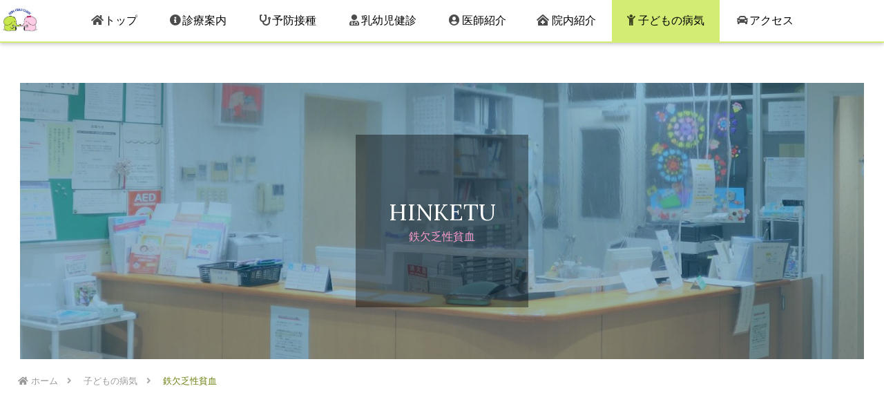

--- FILE ---
content_type: text/css
request_url: https://uedacc.jp/wp/wp-content/themes/cocoon-child-master/style.css?ver=6.9&fver=20251209011815
body_size: 9412
content:
@charset "UTF-8";

/*!
Theme Name: Cocoon Child
Template:   cocoon-master
Version:    1.0.6
*/

/************************************
** 子テーマ用のスタイルを書く
************************************/
/*必要ならばここにコードを書く*/

:root {
	--theme-color-lighter: #D3EC73; /* rgba(211, 236, 115) */
	--theme-color-light: #C6E546; /* rgba(198, 229, 70) */
	--theme-color: #B9E01E; /* rgba(185, 224, 30) */
	--theme-color-dark: #90AF17; /* rgba(144, 175, 23) */
	--theme-color-darker: #6B8211; /* rgba(107, 130, 17) */

	--theme-color-pair-lighter: #FEF5FA; /* rgba(254, 245, 250) */
	--theme-color-pair-light: #FBC5E2; /* rgba(251, 197, 226) */
	--theme-color-pair: #F89ACB; /* rgba(248, 154, 203) */
	--theme-color-pair-dark: #F466B2; /* rgba(244, 102, 178 */
	--theme-color-pair-darker: #F1369A; /* rgba(241, 54, 154) */
}
/* -------------------- 共通ルール ------------------------ */
body {
	font-family: Questrial, Montserrat, 'Josefin Sans', Quicksand, Roboto, Arial, "新ゴ R", "游ゴシック", YuGothic, "メイリオ", Meiryo, sans-serif;
	text-align: justify;
	text-justify: inter-ideograph;
}
.mb-0{
 margin-bottom:0!important;
}
div#container {
	overflow: hidden;
}
/* 見出し リセット */
.article h1, .article h2, .article h3, .article h4, .article h5, .article h6, .sidebar h1, .sidebar h2, .sidebar h3, .sidebar h4, .sidebar h5, .sidebar h6{
	font-family: "UD新ゴ コンデンス90 M";
	font-weight: normal;
	border-radius: 0;
}
.article h1, .article h2, .article h3, .article h4, .article h5, .article h6{
	margin-top: 40px;
	padding: 0;
	background: none;
	border: none;
}
.sidebar h1, .sidebar h2, .sidebar h3, .sidebar h4, .sidebar h5, .sidebar h6{
	color: white;
}
.article header h1 {
	position: relative;
	display: block;
	padding-bottom: 1rem;
	margin-bottom: 3rem;
	border-bottom: 3px solid #eee;
}
header h1::after{
	content: "";
	position: absolute;
	bottom: -3px;
	left: 0;
	height: 2.5px;
	width: 2em;
	background-color: var(--theme-color-pair-dark);
}
.article header h1:first-child {
	margin-top: 0;
}
h2.catch{
	position: relative;
	display: inline-block;
	margin-bottom: 1em;
}

h2.catch:after {
	content: '';
	position: absolute;
	left: 50%;
	bottom: -5px;/*線の上下位置*/
	display: inline-block;
	width: 460px;/*線の長さ*/
	height: 2px;/*線の太さ*/
	transform: translateX(-50%);/*位置調整*/
	background-color: #eebbcb;/*線の色*/
	border-radius: 2px;/*線の丸み*/
}
/* 非表示オブジェクト */
.header, .single #header-in, .breadcrumb-item .fa-folder, .breadcrumb-item .fa-file{
	display: none;
}
.breadcrumb span.sp{
	color: #aaa;
}
.breadcrumb .breadcrumb-item {
	color: var(--theme-color-darker);
}
/* ------------------------ vegas ---------------------- body直下に設置 */
#vegas-container {
	position: relative;
	display: flex;
	width: 100vw;
	height: 70vh;
	left: 50%;
	right: 50%;
	padding: 0;
	margin: 0 -50vw;
	background-position:center center;
	background-size: cover;
	align-items: center;
	justify-content: center;
}
#vegas-inner{
	position: absolute;
	top: 50%;
	left: 50%;
	transform: translateY(-50%) translateX(-50%);
	-webkit- transform: translateY(-50%) translateX(-50%);
	font-family: Roboto, "新ゴ R";
	color: white;
	text-shadow: 1px 1px 1px #000;
}
#vegas-inner .vegas-title{
	font-size: 5vw;
	letter-spacing: .3rem;
	line-height: 1.5;
	text-align:center;
}
#vegas-inner .vegas-sub-title{
	font-weight: 500!important;
	display:block;
	font-size: 1.2rem;
	letter-spacing: .2rem;
}
.vegas-wrapper {
	position: relative;
	display: flex;
	flex-direction: column;
	justify-content: space-between;
	text-align: center;
}

/* バナー最下部のスクロール案内ボタン */
.svg-hex-icon{
	position: absolute;
	bottom: 40px;
	width: 60px;
	height: 60px;
	left: calc(50% - 60px/2);
	z-index: 2;
}
/*
#vegas-container::after {
position: absolute;
content: "";
width: 60px;
height: 60px;
bottom: 10px;
left: 50%;
margin-left: -30px;
background: url(https://uedacc.jp/wp/wp-content/themes/cocoon-child-master/img/hexagon-blue-down.svg) no-repeat;
z-index: 999!important;
}
*/
/* サイトトップ以外 headline ｜ カテゴリー見出し用 */
div#body_top_box{
	position: relative;
	max-width: 1222px;
	margin: 120px auto 0;
	z-index: 1; /* 直下itemの被さり防止 */
}
.headline_box{
	display: table;
	position: absolute;
	padding: 0;
	text-align: center;
	color: #fff;
	width: 250px;
	height: 250px;
	font-size: 1.8rem;
	line-height: 1.2;
	background-color: rgba(0,0,0, .4);
	z-index: 2;
}
.headline {
	display: table-cell;
	vertical-align: middle;
	padding: 0 4px;
}

.headline h1.title-en{
	font-size: 2.1rem;
	font-weight: normal;
	border: none;
	display: block;
	font-family: Lora;
}
.headline .title-jp{
	display: block;
	font-size: 1rem;
	font-weight: normal;
	margin-top: 6px;
	color: var(--theme-color-pair);
}
#body_top_overlay {
	content: '';
	background: rgba(0, 90, 135, 0.4);
	display: block;
	width: 100%;
	height: 100%;
	position: absolute;
	top: 0px;
	left: 0px;
	z-index: 1;
}
img.w-100, #body_top_img {
	width: 100%;
	max-height: 400px;
	object-fit: cover;
}
img.head-img {
	height: 300px;
	object-fit: cover;
}

/* vegas 内 サイドボタン */
#side-btn{
	text-align: left;
	position: absolute;
	top: 50%;
	transform: translateY(-50%);
	-webkit-transform: translateY(-50%);
	-ms-transform: translateY(-50%);	
	left: calc(100vw - 53px);
	font-family: Questrial, Montserrat, 'Josefin Sans', Quicksand, Roboto, Arial, "新ゴ R", "游ゴシック", YuGothic, "メイリオ", Meiryo, sans-serif;
	font-size: 1rem;
	width: 200px;
	color: white;
	text-shadow: none;
	transition: left 2s cubic-bezier(.22, 1, .36, 1) 0s;
	background: var(--theme-color-dark);
	opacity: .6;
	box-shadow: 0 15px 45px -5px rgb(0 0 0 / 10%);
}
#side-btn:hover{
	left: calc(100% - 180px);
	background: var(--theme-color-darker);
	opacity: .9;
	animation: color-change 1s linear;
}
@-webkit-keyframes color-change {
	0% {background-color: var(--theme-color-dark); opacity: .6;}
	100% {background-color: var(--theme-color-pair-dark); opacity: .6;}
}
@keyframes color-change {
	0% {background-color: var(--theme-color-dark); opacity: .6;}
	100% {background-color: var(--theme-color-pair-dark); opacity: .6;}
}
#side-btn .item {
	line-height: 3; 
}
#side-btn i{
	padding-right: 15px;
	padding-left: 15px;
}
#side-btn a{
	display: block;
	color: white;
	text-decoration: none;
}
#side-btn a:hover{
	background-color: var(--theme-color-pair-darker);
}
a.phone{
	font-size: 1.6rem;
	font-family: "Lato";
	font-weight: 900;
	text-decoration: none;
}

.alert-box{
	border: none;
	background: rgba(238,187,203,0.2);
}
.alert-box::before{
	color: #eebbcb;
}
.information-box{
	border: none;
	background: rgba(28,163,143,0.1);
}
.information-box::before{
	color: var(--theme-color);
}
/* 電話発信、PC無効 */
a[href^="tel:"] {
	pointer-events: none;
}
.tbl-time{
	text-align: center;
	table-layout: fixed;
}
.tbl-time th:first-child{
	width: 160px;
}
.tbl-time td{
	color: var(--theme-color-dark);
}
/* 本文リストを"Font Awesome 5 Free"で飾る */
ul {
	list-style: none;
	padding-left: 1em;
}
ul li::before{
	font-family: "Font Awesome 5 Free";
	font-weight: bold;
	margin-right: 3px;
	color: var(--theme-color-pair);
}
ul.check_circle li::before{
	padding-right: 6px;
	color: #eebbcb;
	content: '\f058'; /* アイコンのunicode */	
}
ul.check_circle li{
	padding-left:1.2em;
	text-indent:-1.2em;
}
ul.sinryo li{
	text-align: left;
	padding-left:1rem;
	text-indent:-1.3rem;
}
.home ul.sinryo li {
	font-size: 1rem;
}
ul.sinryo li:before{
	content: '\f0f1';
}
ul.github li:before {
	opacity: 0.2;
	content: '\f113';
}/* リスト（バス）を"Font Awesome 5 Free"で飾る */
ul.cmt li:before {
	padding-right: 6px;
	color: #eebbcb;	
	content: '\f27a'; /* アイコンのunicode */
}
/* 本文リストを"Font Awesome 5 Free"で飾る */
ul {
	list-style: none;
	padding-left: 1em;
}
/* リスト（聴診器）を"Font Awesome 5 Free"で飾る */
div.catch .policy{
	font-size: 1em;
	line-height: 2em;
}
div.catch{
	display: flex;
	flex-direction: column;
	text-align:center;
}

div.map {
	position: relative;
	height: 450px;
	width: 100%;
	overflow: hidden;
}
.map iframe {
	width: 100%;
}
.rich_font {
	font-family: "リュウミン R-KL" !important;
}
/* 本文コンテンツの主ブロック */
.flexWrap{
	display: flex;
	margin-top: 0;
}
.flexLeft {
	width: 5rem;
	writing-mode: vertical-rl;
}
.flexRight {
	width: 100%;
	font-size: 1.05rem;
}
/* 縦書き */
h1.sectTtl{
	margin-top: 0;
}

span.en{
	position: relative;
	left: -6px;
	font-size: 13px;
	color: var(--theme-color);
}
span.jp{
	font-size: 28px;
}
h2.blockTtl{
	margin-top: 0;
	font-family: "新ゴ R";
}
.yakushoku{
	font-size: 0.8em;
	font-weight: normal;
}
.doctor{
	font-size: 1.2em;

}
dl.dangumi{
	padding-left: 6em;
}
.dangumi dd:nth-of-type(2n), .dangumi dt:nth-of-type(2n){
	/* color: #00a497; */
}
.dangumi dt, .dangumi dd{
	float: left;
	margin: 0;
}
.dangumi dt{
	clear: left;
	float: left;
	margin-left: -6em;
}
/* カテゴリー別一覧の個別記事につくカテゴリー非表示 */
.entry-card-categorys{
	display: none !important;
}
.archive-title{
	font-weight: normal;
}
/* カテゴリー別一覧のカテゴリーの飾りアイコン追加 */
.archive-title span::before{
	font-family: "Font Awesome 5 Free";
	opacity: .6;
	color: #E35C70;
}

/* お知らせカテゴリーのアイコン */
.category-news .archive-title span::before{
	content: '\f27a'; /* アイコンのunicode */	
}
/* 子どもの病気カテゴリーのアイコン */
.category-sickness .archive-title span::before{
	content: '\f113'; /* アイコンのunicode */
	font-weight: 400!important;
}
/* 子どもの病気（一覧）の日付 */
.category-sickness .post-date{
	display: none;
}
/* 子どもの病気（記事）の日付 */
.category-sickness-post .date-tags{
	display: none;
}
.entry-card-snippet{
	text-align: justify;
	text-justify: inter-ideograph;
}
/* カテゴリー別一覧の記事間の余白 */
a.a-wrap{
	margin-bottom: 0;
}
/* カテゴリー別一覧ページの各記事の飾りアイコン */
.entry-card-title::before{
	font-family: "Font Awesome 5 Free";
	padding-right: 4px;	
	color: var(--theme-color);
}
/* お知らせの各記事タイトルにアイコン追加 */
.category-news .entry-card-title::before {
	content: '\f27a';
}
/* 子どもの病気の各記事タイトルにアイコン追加 */
.category-sickness .entry-card-title::before {
	content: '\f113';
	font-weight: 400!important;

}

/* アイキャッチ画像 */
img.eye-catch-image{
	height: 30vh;
	object-fit: cover;
}

/* 投稿記事のタイトルにつけるアイコン */
.post .entry-title::before{
	font-family: "Font Awesome 5 Free";
	padding-right: 6px;	
	color: var(--theme-color);
	opacity: .6;
}
/* お知らせ（記事）のタイトルにつけるアイコン */
.category-news-post .entry-title::before{
	content: '\f27a'; /* アイコンのunicode */	
}
/* 子どもの病気（記事）のタイトルにつけるアイコン */
.category-sickness-post .entry-title::before{
	content: '\f113'; /* アイコンのunicode */	
}
/* 子どもの病気（記事）のタイトル */
.article .entry-title{
	font-weight: normal;
}

#main{
	margin-top: 10px !important;
}

/* information-box 輪郭なし */
.information-box{
	border: none;
}

/* カテゴリーラベル */
.cat-label,.cat-link{
	background-color: #B2D71D;
}
/* コンテンツ内は両端揃え */
.entry-content{
	line-height: 1.5;
	text-align: justify;
	text-justify: inter-ideograph;
}

/* ▼本文内修飾 */
.page_section{
	margin-top: 3rem;
	line-height: 1.55;
	clear: both;
}
.page_section:nth-child(1){
	margin-top: 0;
}
.page_section__header {
	display: flex;
	align-items: center;
	position: relative;
	padding-bottom: 1rem;
	margin-bottom: 1.5rem;
	border-bottom: 1px solid #eee;
}
h2.page_section__title{
	font-family: "新ゴ R";
	margin-top: 0;
	margin-bottom: 0;
	padding-top: 0;
	padding-bottom: 0;
}
h2.page_section__title::after{
	content: "";
	position: absolute;
	bottom: -1.5px;
	left: 0;
	height: 2.5px;
	width: 2em;
	background-color: var(--theme-color-pair-dark);
}
body:not(.single) .page_section__body{
	margin-left: 2em;
}
strong{
	font-family: "新ゴ R";
}
/* ▲本文内修飾 */

/* スクロール案内ボタンを縦方向にずらした（-20px）分必要 */
#main{
	margin-top:20px;
}
/* ▲Topページのバナー用 */

/* グローバルメニュー */
/* navi メニュー */
#header-container .navi {
	position: absolute;
	text-shadow: 1px 1px 1px #000;
	width: 100%;
	top: 0;
	left: 0;
	background-color: rgba(0, 45, 51, .1);
}
.fixed-header #navi, body:not(.home) #navi{
	font-size: 1rem;
	width: 100%;
	background-color: rgba(255, 255, 255, .9);
	-webkit-transition: all .4s ease 0s,background .6s ease .2s;
	transition: all .4s ease 0s,background .6s ease .2s;
	-webkit-overflow-scrolling: touch;
	overflow-scrolling: touch;
	border-bottom: solid 2px var(--theme-color-lighter);
	box-shadow: 0 1px 2px -1px rgba(0,0,0,.1), 0 3px 4px 0 rgba(0,0,0,.1), 0 1px 10px 0 rgba(0,0,0,.1);
}
#navi .navi-in a{
	font-size: 1rem;
}
.navi-in >ul .sub-menu > li .item-label{
	text-shadow: none;
}
#navi i{
	opacity: .7;
}
.fixed-header #navi a, body:not(.home) #navi a{
	color: #000;
	text-shadow: none;
}
#header-container .navi.hide{
	transform: translateY(-100%);
}
#navi .navi-in a:hover, .navi-footer-in a:hover{
	background-color: var(--theme-color-dark); /*テーマカラーより若干濃く*/
}
#navi a:hover i, .navi-footer-in a:hover i{
	color: #FFF; /*テーマカラーより若干濃く #004A7F #0068b7 rgba(0, 104, 183) */
	opacity: 1;
}
body:not(.home) #navi .navi-in a.active{
	background-color: var(--theme-color-lighter); /*テーマカラーより若干濃く*/
}
body:not(.home) #navi .navi-in > ul > li:hover a{
	color: white;
	font-weight: bold;
	background-color: var(--theme-color-light); /*テーマカラーより若干濃く*/
}
body:not(.home) #navi .navi-in > ul > li:hover .item-description{
	color: white;
	font-weight: bold;
}
body:not(.home) .navi-in a:hover .item-label { /* home 以外のメニュー */
	color: #333;
	filter: none;
}
body:not(.home) .navi-in .sub-menu a:hover .item-label { /* home 以外のホバー時のサブメニューの文字 */
	color: white;
}
/* navi メニュー内ホームボタン */

a.home_btn{
	/*	display: none;*/
	width: 50px;
	height: 50px;
	position: absolute;
	margin-top: 4px;
	margin-left: 4px;
}
.naviFixed a.home_btn{
	display: block;
}
.home_logo {
	filter: drop-shadow(0px 0px 2px #fff);
}
.home_logo:hover {
	filter: filter: drop-shadow(0 0 4px #fff);
}
.fixed-header .home_logo:hover {
	filter: drop-shadow(0px 0px 1px #fff) drop-shadow(1px 1px 1px #aaa);
}
/*navメニューのサブメニュー*/
.navi-in > ul .sub-menu{
	box-shadow: 2px 2px 4px;
}
.navi-in > ul .sub-menu > li .item-label {
	color: #333;
}
.navi-in > ul .sub-menu > li .item-label:hover {
	color: white;
}
/* トップページでのみ、メニューのトップページボタンを非表示 */
.home #navi ul li:first-child {
	display: none;
}

.fa-fw {
	width: 1.2857142857142858em;
	text-align: center;
}
/* アピールエリア（追加） */
#appeal{
	min-height: 280px;
}

/* 個別ページの全てをまとめて非表示 */
/*投稿日・更新日を消す場合*/
.post-update,
.page .entry-title,
.page .date-tags,
.page .author-info,
div.appeal-content{
	display: none;
}

/*著者情報を消す*/
.page .author-info {
	display: none;
}

/*著者情報を消す*/
.post .author-info {
	display: none;
}

.flex-wrap {
	-ms-flex-wrap: wrap;
	flex-wrap: wrap;
}
.d-flex {
	display: -ms-flexbox;
	display: flex;
}
.d-row {
	flex-direction: row;
}
.d-col {
	flex-direction: column;
}
.d-center {
	justify-content: center;
	align-items: center;
}
.flex-col {
	-ms-flex-direction: column;
	flex-direction: column;
}
.flex-md-row {
	-ms-flex-direction: row;
	flex-direction: row;
}
.align-items-center {
	-ms-flex-align: center;
	align-items: center;
}
.align-center {
	margin: 0 auto;
}
.text-center {
	text-align: center;
}
.title_center_line{
	display: flex;
	align-items: center;
	justify-content: center;
	font-size: 1.9rem;
}
.title_center_line::before, .title_center_line::after{
	border-top: 1px solid var(--theme-color);
	width: 5rem;
	content: "";
}
.title_center_line::before{
	margin-right: .8rem;
}

.title_center_line::after {
	margin-left: .8rem;
}
.text-white {
	color: white;
}
.text-shadow {
	text-shadow: 1px 1px 1px #000;
}
.z-999 {
	z-index: 999;
}
/* Recent post widget */
.rpwe-block li {
	margin-top: 10px!important;
}
.rpwe-summary {
	line-height: 1.6;
}
/*リンクボタン*/
a.button-rounded {
	display: inline-block;
	position: relative;
	box-sizing: border-box;
	text-decoration: none;
	color: var(--theme-color-pair-dark);
	height: 66px;
	background: #fff;
	border: 2px solid var(--theme-color-pair-dark);
	border-radius: 5rem;
	font-size: 19px;
	line-height: 19px;
	letter-spacing: -0.3px;
	padding: 21px 40px 20px;
	margin: 20px 0;
	vertical-align: middle;
	color: #f3656f;
}

a.button {
	display: inline-block;
	position: relative;
	box-sizing: border-box;
	text-decoration: none;
	color: white;
	height: 66px;
	background: var(--theme-color-dark);
	font-size: .9rem;
	font-weight: bold;
	line-height: 1.8;
	letter-spacing: -0.3px;
	padding: 21px 40px 20px;
	margin: 20px 0;
	vertical-align: middle;
}
a.button:hover {
	background: var(--theme-color-darker);
}

img.doctor {
	width: 50%;
	height: 50%;
}
.news-box {
	display: block;
	position: relative;
	padding-top: 24px;
	text-align: left;

}
.news-box h3{
	font-size: 1.2rem;
	margin: .5rem 0;
}
.news-box .category {
	position: absolute;
	top: 0;
	right: 0;
	font-size: .8rem;
	padding: 3px 6px;
	background-color: var(--theme-color-dark);
}
.news-box .category a{
	color: white;
	text-decoration: none;
}
.news-box .date {
	display: inline-block;
	font-size: .75rem;
	padding: 2px 4px;
	background-color: var(--theme-color-lighter);
}
.news-box .excerpt {
	font-size: 1.1rem;
	padding: 2px 4px;
}
.news-box .permalink a{
	color: #333;
	font-size: 1rem;
	padding: 2px 4px;
}
.news-box p {
	margin: 6px 0;
}
.single .alert-box p {
	margin-bottom: 10px;
}
/* ダウンロードボックス */
.download-box {
	background: #f3fafe;
	border: 1px solid #bde4fc;
	padding: 10px 20px 10px 72px;
	border-radius: 4px;
	position: relative;
	display: block;
	margin-top: 1em;
	margin-bottom: 1em;
}
/* ダウンロードボックス（アイコン） */
.download-box::before{
	content: '\f019';
	color: #87cefa;
	border-right: 1px solid #bde4fc;	
	font-family: "Font Awesome 5 Free";
	font-weight: bold;
	font-size: 50px;
	position: absolute;
	top: -13px;
	left: 13px;
	padding-right: .15em;
	line-height: 1em;
	top: 50%;
	margin-top: -.5em;
	width: 44px;
	text-align: center;
}
hr.separation{
	margin: 0;
	color: none;
	border-top: 2px dotted var(--theme-color);
}
.search-edit, input[type="text"]{
	border-radius: 0;
}
.prof_midashi {
	display: inline-block;
	font-size: 1rem;
	padding: 4px 30px;
	border: 1px solid var(--theme-color-dark);
	background: #fff;
}
.clearfix:after {
	display: block;
	clear: both;
	content: "";
}
/* content_header*/
div.content_header{
	text-align: center;
	margin: 100px 0 60px;
}
div.content_header .catch_en {
	font-family: Rubik;
	font-size: 1.2rem;
	color: var(--theme-color-dark);
	margin-bottom: 0;
}
div.content_header .catch_jp {
	font-size: 2.1rem;
	color: #333;
	margin-top: 20px;
}
body.home hr {
	opacity: .5;
}
.desc {
	font-size: 1rem;
	line-height: 1.8;
}
/* 院内紹介 */
body.page-facility .column-wrap .text {
	font-size: .98rem;
	padding: 60px;
	border: 1px solid #ccc;
}
body.page-facility .content-in {
	max-width: 980px;
}
body.page-facility h3.catch {
	color: var(--theme-color-dark);
}
body.page-facility h3.catch-pair {
	color: var(--theme-color-pair-dark);
}
body.page-facility .column-wrap {
	justify-content: flex-start;
	margin-bottom: 0!important;
}
.full-wide {
	position: relative;
	width: 100vw;
	left: 50%;
	right: 50%;
	padding: 0;
	margin: 30px -50vw;
	background-repeat: no-repeat;
	background-position: center center;
}
/* パララックス背景 */
/* Rellax ---------------------------------------------------- */
.parallax {
	overflow: hidden;
}
.parallax .cts{
	position: relative;
	min-height: 40vh;
	display: flex;
	justify-content: center;
	align-items: center;
	background-attachment: fixed;
	background-size: 900px;
	background-position: center;
	background-repeat: no-repeat;
	background-size: cover;
}
.cts::before {
	content: '';
	background: inherit;
	filter: brightness(80%) blur(1px);
	position: absolute;
	top: -5px;
	left: -5px;
	right: -5px;
	bottom: -5px;
}
.bg-01 { /* 受付 */
	background-image: url(https://uedacc.jp/wp/wp-content/uploads/2021/09/ueda-bg-02.jpg);
}
.bg-02 {
	background: url(https://uedacc.jp/wp/wp-content/uploads/2021/09/uedacc-img-11.jpg) no-repeat fixed center center;
}
.text-bg-title {
	font-family: "じゅん 201";
	font-size: 1rem;
}
.sickness_list {
	width: 1000px;
	margin: 60px auto;
	z-index: 3;
	flex-wrap: wrap;
}
.sickness_list article.item {
	position: relative;
	text-align: center;
	min-height: 300px;
	width: calc(25% - 12px);
	background: #fff;
	margin: 0 12px 12px 0;
	padding: 20px;
	box-sizing: border-box;
	transition: all 0.35s ease;
}
.sickness_list article.item > p {
	display:none;
}
.sickness_list article.item:hover {
	-ms-transform: translateY(-3px);
	-webkit-transform: translateY(-3px);
	transform: translateY(-3px);
	box-shadow: 0 0 30px 0 rgb(0 0 0 / 20%);
}
.sickness_list article.item h3.title {
	font-size: 1rem;
	margin-top: 20px;
	font-family: "UD新ゴ コンデンス90 M";
	transition: 1s linear; /* アニメーションした画像が元のサイズに戻るとき */
}
.sickness_list div.image_wrap{
	width: 100%;
	height: 100px;
	background: white;
}
.sickness_list article.item a{
	display: block;
	text-decoration: none;
	color: #333;
}
.sickness_list article.item a:hover{
	color: var(--theme-color-darker);

}
.sickness_list article.item a:hover .doctor-icon {
	transform: scale(1.2);	/*画像の拡大率*/
	transition-duration: 0.5s;	/*変化に掛かる時間*/
	animation-timing-function: ease;
}
.sickness_list article.item a:hover .doctor-icon {
	background: var(--theme-color-light);
}
.sickness_list div.doctor-icon {
	width: 100px;
	height: 100px;
	display: inline-block;
	mask: no-repeat center/70%;
	-webkit-mask: no-repeat center/70%;
	background: var(--theme-color);
	mask-image: url(https://uedacc.jp/wp/wp-content/uploads/2021/09/doctor.png);
	-webkit-mask-image: url(https://uedacc.jp/wp/wp-content/uploads/2021/09/doctor.png);
	transition: 1s linear; /* アニメーションした画像が元のサイズに戻るとき */
}
.sickness_list p.desc {
	text-align: justify;
	font-size: .9rem;
	margin-top: 20px;
}
.column-wrap.column-3.access > div {
	width: calc(100% / 3);
}
/* -------------------------- アクセス --------------------------- */
#map {
	position: relative;
	padding-top: 300px;
	height: 450px;
	width: 100%;
	overflow: hidden;
}
#map iframe {
	position: absolute;
	top: -150px;
	left: 0;
	width: 100%;
	height: calc(100% + 150px + 150px);
	pointer-events: none;
}
.map--gray iframe{
	-webkit-filter: grayscale(100%);
	-moz-filter: grayscale(100%);
	-o-filter: grayscale(100%);
	-ms-filter: grayscale(100%);
	filter: grayscale(100%);
}
.column-wrap.column-3.access-gallery > div {
	width: calc(100% / 3);
}
#park .column-left, #park .column-right {
	display: flex;
	flex-direction: column;
	justify-content: space-between;
	width: 47%;
}
#park .desc {
	margin-bottom: auto;
}
.broken_link, a.broken_link {
	text-decoration: none!important;
}
.blank-box {
	padding: .5em;
	border: 1px solid;
}
.blank-box.bb-tab .bb-label {
	border: 1px solid;
	font-weight: bold;
	top: -24px;
	left: -1px;
}
/* code php*/
/*
.bb-nenmatu-sinryo .bb-label .fa::before {
content: "";
}
*/
.bb-nenmatu-nensi .bb-label::after {
	content: "年末年始";
}
.bb-nenmatu-sinryo .bb-label::after {
	content: "年末診療";
}
.bb-kyusin .bb-label::after {
	content: "休診";
}
.bb-gogokyusin .bb-label::after {
	content: "午後休診";
}
.bb-fuzai .bb-label::after {
	content: "院長不在";
}
.bb-nensi .bb-label::after {
	content: "年始";
}
.blank-box.bb-purple{
	border-color: #8E5ADC;
}

/* footer */
footer#footer {
	margin-top: 0;
	padding: 0;
}
nav.navi-footer {
	background-color: #efefef;
}
.footer-bottom {
	padding: 0;
	width: 100vw;
	margin: 24px auto 0;
}
.footer-bottom.fnm-text-width .menu-footer li {
	display: flex;
	justify-content: center; /* 子要素をflexboxにより中央に配置する */
	align-items: center;  /* 子要素をflexboxにより中央に配置する */
	height: 58px;
	border: none;
}
.copyright {
	padding: 18px 0;
	margin: 0;
}
.footer-bottom.fnm-text-width .menu-footer li a {
	padding: 0 20px;
}
#footer a:hover {
	color: var(--theme-color-dark);
}
#footer-in {
	position: relative;
	width: 100vw;
	left: 50%;
	right: 50%;
	padding: 0;
	margin: 30px -50vw;
}

#footer_banner {
	display: flex;
}
#footer_banner .item {
	position: relative;
	display: flex;
	width: calc(100% / 4);
	height: 150px;
	justify-content: center;
	align-items: center;
}
#footer_banner .item .title {
	position: absolute;
	font-weight: bold;
	color: white;
	z-index: 999;
}
#footer_banner .item img {
	height: 150px;
	object-fit: cover;
}
#footer_banner .img-cover {
	width: 100%;
	height: 100%;
	position: absolute;
	top: 0;
	left: 0;
	z-index: 2;
	background: linear-gradient(to right, rgba(144, 175, 23, 1) 0%, rgba(144, 175, 23, 0) 80%);
}
/* サイドバーのお知らせ */
.widget_recent_entries ul li {
	text-align: right;
	padding: 4px 0;
	border-bottom: 1px dotted gray;
}
.widget_recent_entries ul li a {
	text-align: left;
	font-size: 1rem;
	font-weight: bold;
}
.widget_recent_entries ul li .post-date {
	padding: 4px 6px;
	margin-left: auto;
	background-color: #efefef;
}
/* Display Post plugin */
#content ul.display-posts-listing{
	display: flex;
	flex-direction: column;
}
#content ul.display-posts-listing li.listing-item{
	position: relative;
	padding-left: 0;
	text-indent: 0;
	display: table-cell;
	line-height: 1.2;
	border-bottom: 1px dot #ddd;
}
.display-posts-listing .title, .display-posts-listing .date, .display-posts-listing .excerpt{
	display: inline-block;
	margin: 4px;
}
.display-posts-listing .title{
	font-weight: bold;
	text-decoration: none;
}
.display-posts-listing .date {
	float: right;
	font-size: .85rem;
	background-color: #eee;
	padding: 3px 6px;
	border-radius: 4px;
}
.display-posts-listing .excerpt{
	font-size: .95rem;
}
.display-posts-listing .excerpt-more{
	display: none;
}
input.search-edit {
	font-size: .95rem;
}
#map:hover{
	cursor: pointer;
}
/* フッター手前のお問い合わせボックス */
.toiawase-box {
	display: flex;
	justify-content: center;
	align-items: center;
	font-size: .95rem;
}
.toiawase-box h2 {
	font-size: 1.5rem;
	text-align: center;
	line-height: 1;
}
.toiawase-box .en {
	font-family: "Roboto";
	color: var(--theme-color-pair-dark);
}
.toiawase-box .address {
	font-size: 1.2rem;
}
div.phone {
	margin: 12px 0;
}
a.phone {
	color: #333;
	font-family: Rubik;
	font-size: 1.6rem;
	margin: 0 3px;
	text-decoration: none;
}
span.price {
	font-family: 'Jost';
	font-weight: bold;
	font-size: 1.4rem;
}

/* インフルエンザweb予約バナー*/
.inful-yoyaku-banner {
	position: absolute;
	bottom: 6px;
	left: 6px;
	background-color: var(--theme-color-pair);
	width: 300px;
	padding: 10px 10px 0;
	z-index: 2;
}
.inful-yoyaku-banner:hover {
	cursor: pointer;
	background-color: var(--theme-color-light);
}
.inful-yoyaku-banner:hover .desc{
	color: var(--theme-color-darker);
}
.inful-yoyaku-banner .desc {
	font-family: '新ゴ R';
	font-size: .9rem;
	color: var(--theme-color-pair-darker);
}
.inful-yoyaku-banner .button {
	width: 100%;
	font-size: 1.8rem;
	font-family: '新ゴ B';
	line-height: 1;
	color: white;
	text-shadow: 1px 1px 2px black;
}
.inful-image-box {
	width: 100%;
}
.inful-yoyaku-banner img {
	width: 120px;
	height: auto;
	margin-top: 10px;
	filter: drop-shadow(0 0 0.5rem white);
}
/* 吹き出し本体 */
.inful-yoyaku-banner .balloon{
  position: relative;
  padding: 2px;
 background-color: white;
 border-radius: 3px;
}
/* アイコンを下に表示 */
.inful-yoyaku-banner .balloon::before{
  content: '';
  position: absolute;
  display: block;
  width: 0;
  height: 0;
  left: 20px;
  bottom: -10px;
  border-top: 10px solid #fff;
  border-right: 10px solid transparent;
  border-left: 10px solid transparent;
}
/************************************
** レスポンシブデザイン用のメディアクエリ
************************************/
/*1240px以下*/
@media screen and (max-width: 1240px){
	/*必要ならばここにコードを書く*/
}
/*1030px以下*/
@media screen and (max-width: 1030px){
	/*必要ならばここにコードを書く*/
	ul.sinryo{
		padding-left: 0 !important;
	}
	.page_section__body{
		margin-left: 1em;
	}
	.article ul{
		padding-left: 6px;
		margin-top: 0.5em;
	}
	li.menu-item{
		font-size: 1.2em;
	}
	li.menu-item i{
		color:#ea4e4e;
		opacity: .6;
	}
}
/*833px以下*/
@media screen and (max-width: 833px){
	.tbl-time th:first-child{
		width: 120px;
	}
	.hp-none{
		display: none;
	}
	.sickness_list article.item {
		width: calc(100% / 2 - 40px);
		margin: 30px auto;
	}
	/* アクセスマップのレイアウト */
	.column-wrap.access-gallery {
		display:none;
	}
	.container .column-wrap {
		flex-direction: column;
	}
	.column-wrap > div, .column-wrap .sinryo-schedule {
		width: 100% !important;
	}
}
/*768px以下*/
@media screen and (max-width: 768px){
	/*必要ならばここにコードを書く*/
	time.rpwe-time{
		font-size:0.7em;
		color: #fff !important;
		left: 0;
		width: 74px;
		margin-top:6px;
		margin-left:4px;
		background-color: rgba(28,163,143,1) !important;
		box-shadow: 2px 2px 2px 1px rgba(255,255,255,0.5);
	}
	.rpwe-summary{
		width: 100% !important;
	}
	div#body_top_box {
		margin-top: 0;
	}
	.headline_box {
		width: calc(100vw / 3);
		height: calc(100vw / 3);
	}
	.access-gallery {
		display: none;
	}
	.content_header .catch_jp {
		font-size: 1.5rem!important;
	}
	.content_header p.desc {
		text-align: justify;
		margin: 10px;
	}
	.content_header br {
		margin-bottom: 1rem;
	}
}
/*600px以下*/
@media screen and (max-width: 600px){
	/*必要ならばここにコードを書く*/
	.sp-block {
		display: block;
	}
	body.page-facility .column-wrap .text {
		order: 2;
		border: none;
		padding: 10px 0 60px;
	}
	body.page-facility .column-wrap .img {
		order: 1;
		margin: 0;
	}
	body.page-facility h3.catch, body.page-facility h3.catch-pair {
		margin: 0 0 10px;
	}
	.navi-footer-in > .menu-footer li.menu-item {
		width: auto;
	}
	.sickness_list {
		flex-direction: column;
		padding: 40px;
	}
	.sickness_list article.item {
		width: 100%;
		min-height: 30px;
		padding: 10px;
		margin: 10px 0;
	}
	.sickness_list article.item h3.title {
		margin: 0;
	}
	.sickness_list article.item .image_wrap, .sickness_list article.item p{
		display:none;
	}
	/* 医師紹介　上田先生 */
	img.doctor {
		width: 100%;
		margin: 0 0 20px;
	}
	.parallax .cts{
		background-attachment: scroll;
	}
	#vegas-container{
		height: calc(100vh - 70px);
	}
	#vegas-inner {
		top: 40%;
		width: 90vw;
		font-family: "新ゴ B";
	}
	#vegas-inner .address {
		font-size: 1.4rem;
	}

	#vegas-inner .vegas-title {
		font-size: 12vw;
		margin-top: 10px;
	}
	#vegas-inner .vegas-sub-title {
		margin-top: 10px;
	}
	a.button {
		font-size: .85rem;
		padding: 20px;
	}
	.toiawase-box .address {
		font-size: 1rem;
	}
	#side-btn {
		top: 38%;
		left: calc(100vw - 45px);
	}
	.title_center_line::before, .title_center_line::after{
		width: 4rem;
		/*border-top: 1px solid var(--theme-color-dark);*/
	}
}

/*480px以下*/
@media screen and (max-width: 480px){
	/*必要ならばここにコードを書く*/
}


--- FILE ---
content_type: application/javascript
request_url: https://uedacc.jp/wp/wp-content/themes/cocoon-child-master/javascript.js?ver=6.9&fver=20240916114759
body_size: 1337
content:
//ここに追加したいJavaScript、jQueryを記入してください。
//このJavaScriptファイルは、親テーマのJavaScriptファイルのあとに呼び出されます。
//JavaScriptやjQueryで親テーマのjavascript.jsに加えて関数を記入したい時に使用します。

$(function(){
	const href = location.href; // https://uedacc.jp/information
	const href_arr = href.match(/([^\/.]+)/g); // Array(6) [ "https:", "uedacc", "jp", "information" ]
	const active_menu = href_arr[3]; // 配列の3番目の項目を取得
	console.log('href_arr = '+href_arr+', active_menu = '+active_menu);
	const target = $('#navi').find('a[href$="'+active_menu+'"]');
	target.addClass('active');
});

new WOW().init();
var rellax = new Rellax('.rellax', {
  center: true,
});

jQuery(function($) {
	var nav    = $('#header-container'),
		offset = nav.offset(); 
	$(window).scroll(function () {
		if($(window).scrollTop() > offset.top) {
			nav.addClass('navifixed');
		} else {
			nav.removeClass('navifixed');
		}
	});
});

// Fixedメニューへホームボタン追加
$('#navi-in').before('<a href="https://uedacc.jp/" class="home_btn"><img src="https://uedacc.jp/wp/wp-content/uploads/2019/04/ueda_logo-e1554799853132.png" width="50px" height="50px" class="home_logo" alt="上田小児科のトップページへ戻る">');

$('.search-edit').attr('placeholder','上田小児科のサイト内を検索');

// footer 直前へ挿入
$('footer#footer').before('<div class="tel toiawase-box d-flex d-col"><h2 class="clearfix">上田小児科</h2><span class="en">UEDA CHILDREN CLINIC</span><div class="address">〒790-0934 愛媛県松山市居相４丁目２２−１</div><div class="phone"><i class="fas fa-phone-alt" style="color:var(--theme-color-dark);"></i><a class="phone" href="tel:0899588011">089-956-8011</a></div>');

// ヘッダーの高さズレ調整
$(function () {
 var headerHight = 72; //ヘッダの高さ
 $('a[href^=#]').click(function(){
     var href= $(this).attr("href");
       var target = $(href == "#" || href == "" ? 'html' : href);
        var position = target.offset().top-headerHight; //ヘッダの高さ分位置をずらす
     $("html, body").animate({scrollTop:position}, 1300, "swing");
        return false;
   });
});
